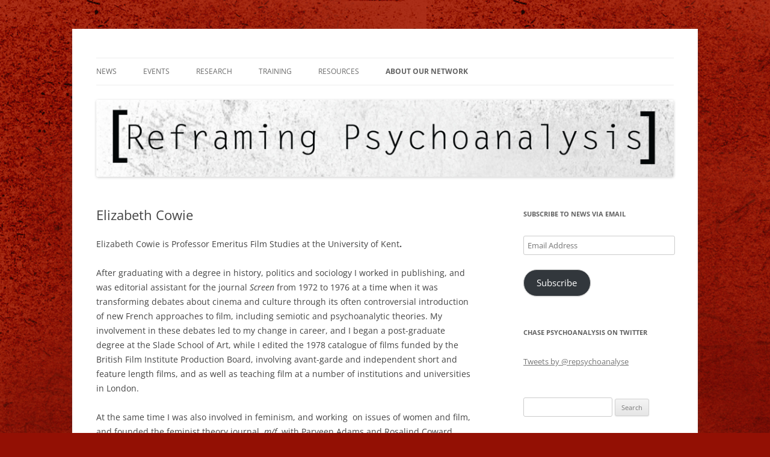

--- FILE ---
content_type: text/html; charset=UTF-8
request_url: https://reframe.sussex.ac.uk/repsychoanalysis/about/elizabeth-cowie/
body_size: 17610
content:
<!DOCTYPE html>
<html lang="en-US">
<head>
<meta charset="UTF-8" />
<meta name="viewport" content="width=device-width, initial-scale=1.0" />
<title>Elizabeth Cowie | REFRAMING PSYCHOANALYSIS</title>
<link rel="profile" href="https://gmpg.org/xfn/11" />
<link rel="pingback" href="https://reframe.sussex.ac.uk/repsychoanalysis/xmlrpc.php">
<script type="text/javascript" id="lpData">
/* <![CDATA[ */
var lpData = {"site_url":"https:\/\/reframe.sussex.ac.uk\/repsychoanalysis","user_id":"0","theme":"twenty-twelve-for-reframing-psychoanalysis","lp_rest_url":"https:\/\/reframe.sussex.ac.uk\/repsychoanalysis\/wp-json\/","nonce":"528fb82603","is_course_archive":"","courses_url":"","urlParams":[],"lp_version":"4.3.2.3","lp_rest_load_ajax":"https:\/\/reframe.sussex.ac.uk\/repsychoanalysis\/wp-json\/lp\/v1\/load_content_via_ajax\/","ajaxUrl":"https:\/\/reframe.sussex.ac.uk\/repsychoanalysis\/wp-admin\/admin-ajax.php","lpAjaxUrl":"https:\/\/reframe.sussex.ac.uk\/repsychoanalysis\/lp-ajax-handle","coverImageRatio":"5.16","toast":{"gravity":"bottom","position":"center","duration":3000,"close":1,"stopOnFocus":1,"classPrefix":"lp-toast"},"i18n":[]};
/* ]]> */
</script>
<script type="text/javascript" id="lpSettingCourses">
/* <![CDATA[ */
var lpSettingCourses = {"lpArchiveLoadAjax":"1","lpArchiveNoLoadAjaxFirst":"0","lpArchivePaginationType":"","noLoadCoursesJs":"0"};
/* ]]> */
</script>
		<style id="learn-press-custom-css">
			:root {
				--lp-container-max-width: 1290px;
				--lp-cotainer-padding: 1rem;
				--lp-primary-color: #ffb606;
				--lp-secondary-color: #442e66;
			}
		</style>
		<meta name='robots' content='max-image-preview:large' />
<link rel='dns-prefetch' href='//secure.gravatar.com' />
<link rel='dns-prefetch' href='//stats.wp.com' />
<link rel='dns-prefetch' href='//v0.wordpress.com' />
<link rel='dns-prefetch' href='//www.googletagmanager.com' />
<link rel="alternate" type="application/rss+xml" title="REFRAMING PSYCHOANALYSIS &raquo; Feed" href="https://reframe.sussex.ac.uk/repsychoanalysis/feed/" />
<link rel="alternate" type="application/rss+xml" title="REFRAMING PSYCHOANALYSIS &raquo; Comments Feed" href="https://reframe.sussex.ac.uk/repsychoanalysis/comments/feed/" />
<link rel="alternate" title="oEmbed (JSON)" type="application/json+oembed" href="https://reframe.sussex.ac.uk/repsychoanalysis/wp-json/oembed/1.0/embed?url=https%3A%2F%2Freframe.sussex.ac.uk%2Frepsychoanalysis%2Fabout%2Felizabeth-cowie%2F" />
<link rel="alternate" title="oEmbed (XML)" type="text/xml+oembed" href="https://reframe.sussex.ac.uk/repsychoanalysis/wp-json/oembed/1.0/embed?url=https%3A%2F%2Freframe.sussex.ac.uk%2Frepsychoanalysis%2Fabout%2Felizabeth-cowie%2F&#038;format=xml" />
<style id='wp-img-auto-sizes-contain-inline-css' type='text/css'>
img:is([sizes=auto i],[sizes^="auto," i]){contain-intrinsic-size:3000px 1500px}
/*# sourceURL=wp-img-auto-sizes-contain-inline-css */
</style>
<link rel='stylesheet' id='mci-footnotes-jquery-tooltips-pagelayout-none-css' href='https://reframe.sussex.ac.uk/repsychoanalysis/wp-content/plugins/footnotes/css/footnotes-jqttbrpl0.min.css?ver=2.7.3' type='text/css' media='all' />
<style id='wp-emoji-styles-inline-css' type='text/css'>

	img.wp-smiley, img.emoji {
		display: inline !important;
		border: none !important;
		box-shadow: none !important;
		height: 1em !important;
		width: 1em !important;
		margin: 0 0.07em !important;
		vertical-align: -0.1em !important;
		background: none !important;
		padding: 0 !important;
	}
/*# sourceURL=wp-emoji-styles-inline-css */
</style>
<style id='wp-block-library-inline-css' type='text/css'>
:root{--wp-block-synced-color:#7a00df;--wp-block-synced-color--rgb:122,0,223;--wp-bound-block-color:var(--wp-block-synced-color);--wp-editor-canvas-background:#ddd;--wp-admin-theme-color:#007cba;--wp-admin-theme-color--rgb:0,124,186;--wp-admin-theme-color-darker-10:#006ba1;--wp-admin-theme-color-darker-10--rgb:0,107,160.5;--wp-admin-theme-color-darker-20:#005a87;--wp-admin-theme-color-darker-20--rgb:0,90,135;--wp-admin-border-width-focus:2px}@media (min-resolution:192dpi){:root{--wp-admin-border-width-focus:1.5px}}.wp-element-button{cursor:pointer}:root .has-very-light-gray-background-color{background-color:#eee}:root .has-very-dark-gray-background-color{background-color:#313131}:root .has-very-light-gray-color{color:#eee}:root .has-very-dark-gray-color{color:#313131}:root .has-vivid-green-cyan-to-vivid-cyan-blue-gradient-background{background:linear-gradient(135deg,#00d084,#0693e3)}:root .has-purple-crush-gradient-background{background:linear-gradient(135deg,#34e2e4,#4721fb 50%,#ab1dfe)}:root .has-hazy-dawn-gradient-background{background:linear-gradient(135deg,#faaca8,#dad0ec)}:root .has-subdued-olive-gradient-background{background:linear-gradient(135deg,#fafae1,#67a671)}:root .has-atomic-cream-gradient-background{background:linear-gradient(135deg,#fdd79a,#004a59)}:root .has-nightshade-gradient-background{background:linear-gradient(135deg,#330968,#31cdcf)}:root .has-midnight-gradient-background{background:linear-gradient(135deg,#020381,#2874fc)}:root{--wp--preset--font-size--normal:16px;--wp--preset--font-size--huge:42px}.has-regular-font-size{font-size:1em}.has-larger-font-size{font-size:2.625em}.has-normal-font-size{font-size:var(--wp--preset--font-size--normal)}.has-huge-font-size{font-size:var(--wp--preset--font-size--huge)}.has-text-align-center{text-align:center}.has-text-align-left{text-align:left}.has-text-align-right{text-align:right}.has-fit-text{white-space:nowrap!important}#end-resizable-editor-section{display:none}.aligncenter{clear:both}.items-justified-left{justify-content:flex-start}.items-justified-center{justify-content:center}.items-justified-right{justify-content:flex-end}.items-justified-space-between{justify-content:space-between}.screen-reader-text{border:0;clip-path:inset(50%);height:1px;margin:-1px;overflow:hidden;padding:0;position:absolute;width:1px;word-wrap:normal!important}.screen-reader-text:focus{background-color:#ddd;clip-path:none;color:#444;display:block;font-size:1em;height:auto;left:5px;line-height:normal;padding:15px 23px 14px;text-decoration:none;top:5px;width:auto;z-index:100000}html :where(.has-border-color){border-style:solid}html :where([style*=border-top-color]){border-top-style:solid}html :where([style*=border-right-color]){border-right-style:solid}html :where([style*=border-bottom-color]){border-bottom-style:solid}html :where([style*=border-left-color]){border-left-style:solid}html :where([style*=border-width]){border-style:solid}html :where([style*=border-top-width]){border-top-style:solid}html :where([style*=border-right-width]){border-right-style:solid}html :where([style*=border-bottom-width]){border-bottom-style:solid}html :where([style*=border-left-width]){border-left-style:solid}html :where(img[class*=wp-image-]){height:auto;max-width:100%}:where(figure){margin:0 0 1em}html :where(.is-position-sticky){--wp-admin--admin-bar--position-offset:var(--wp-admin--admin-bar--height,0px)}@media screen and (max-width:600px){html :where(.is-position-sticky){--wp-admin--admin-bar--position-offset:0px}}

/*# sourceURL=wp-block-library-inline-css */
</style><style id='global-styles-inline-css' type='text/css'>
:root{--wp--preset--aspect-ratio--square: 1;--wp--preset--aspect-ratio--4-3: 4/3;--wp--preset--aspect-ratio--3-4: 3/4;--wp--preset--aspect-ratio--3-2: 3/2;--wp--preset--aspect-ratio--2-3: 2/3;--wp--preset--aspect-ratio--16-9: 16/9;--wp--preset--aspect-ratio--9-16: 9/16;--wp--preset--color--black: #000000;--wp--preset--color--cyan-bluish-gray: #abb8c3;--wp--preset--color--white: #fff;--wp--preset--color--pale-pink: #f78da7;--wp--preset--color--vivid-red: #cf2e2e;--wp--preset--color--luminous-vivid-orange: #ff6900;--wp--preset--color--luminous-vivid-amber: #fcb900;--wp--preset--color--light-green-cyan: #7bdcb5;--wp--preset--color--vivid-green-cyan: #00d084;--wp--preset--color--pale-cyan-blue: #8ed1fc;--wp--preset--color--vivid-cyan-blue: #0693e3;--wp--preset--color--vivid-purple: #9b51e0;--wp--preset--color--blue: #21759b;--wp--preset--color--dark-gray: #444;--wp--preset--color--medium-gray: #9f9f9f;--wp--preset--color--light-gray: #e6e6e6;--wp--preset--gradient--vivid-cyan-blue-to-vivid-purple: linear-gradient(135deg,rgb(6,147,227) 0%,rgb(155,81,224) 100%);--wp--preset--gradient--light-green-cyan-to-vivid-green-cyan: linear-gradient(135deg,rgb(122,220,180) 0%,rgb(0,208,130) 100%);--wp--preset--gradient--luminous-vivid-amber-to-luminous-vivid-orange: linear-gradient(135deg,rgb(252,185,0) 0%,rgb(255,105,0) 100%);--wp--preset--gradient--luminous-vivid-orange-to-vivid-red: linear-gradient(135deg,rgb(255,105,0) 0%,rgb(207,46,46) 100%);--wp--preset--gradient--very-light-gray-to-cyan-bluish-gray: linear-gradient(135deg,rgb(238,238,238) 0%,rgb(169,184,195) 100%);--wp--preset--gradient--cool-to-warm-spectrum: linear-gradient(135deg,rgb(74,234,220) 0%,rgb(151,120,209) 20%,rgb(207,42,186) 40%,rgb(238,44,130) 60%,rgb(251,105,98) 80%,rgb(254,248,76) 100%);--wp--preset--gradient--blush-light-purple: linear-gradient(135deg,rgb(255,206,236) 0%,rgb(152,150,240) 100%);--wp--preset--gradient--blush-bordeaux: linear-gradient(135deg,rgb(254,205,165) 0%,rgb(254,45,45) 50%,rgb(107,0,62) 100%);--wp--preset--gradient--luminous-dusk: linear-gradient(135deg,rgb(255,203,112) 0%,rgb(199,81,192) 50%,rgb(65,88,208) 100%);--wp--preset--gradient--pale-ocean: linear-gradient(135deg,rgb(255,245,203) 0%,rgb(182,227,212) 50%,rgb(51,167,181) 100%);--wp--preset--gradient--electric-grass: linear-gradient(135deg,rgb(202,248,128) 0%,rgb(113,206,126) 100%);--wp--preset--gradient--midnight: linear-gradient(135deg,rgb(2,3,129) 0%,rgb(40,116,252) 100%);--wp--preset--font-size--small: 13px;--wp--preset--font-size--medium: 20px;--wp--preset--font-size--large: 36px;--wp--preset--font-size--x-large: 42px;--wp--preset--spacing--20: 0.44rem;--wp--preset--spacing--30: 0.67rem;--wp--preset--spacing--40: 1rem;--wp--preset--spacing--50: 1.5rem;--wp--preset--spacing--60: 2.25rem;--wp--preset--spacing--70: 3.38rem;--wp--preset--spacing--80: 5.06rem;--wp--preset--shadow--natural: 6px 6px 9px rgba(0, 0, 0, 0.2);--wp--preset--shadow--deep: 12px 12px 50px rgba(0, 0, 0, 0.4);--wp--preset--shadow--sharp: 6px 6px 0px rgba(0, 0, 0, 0.2);--wp--preset--shadow--outlined: 6px 6px 0px -3px rgb(255, 255, 255), 6px 6px rgb(0, 0, 0);--wp--preset--shadow--crisp: 6px 6px 0px rgb(0, 0, 0);}:where(.is-layout-flex){gap: 0.5em;}:where(.is-layout-grid){gap: 0.5em;}body .is-layout-flex{display: flex;}.is-layout-flex{flex-wrap: wrap;align-items: center;}.is-layout-flex > :is(*, div){margin: 0;}body .is-layout-grid{display: grid;}.is-layout-grid > :is(*, div){margin: 0;}:where(.wp-block-columns.is-layout-flex){gap: 2em;}:where(.wp-block-columns.is-layout-grid){gap: 2em;}:where(.wp-block-post-template.is-layout-flex){gap: 1.25em;}:where(.wp-block-post-template.is-layout-grid){gap: 1.25em;}.has-black-color{color: var(--wp--preset--color--black) !important;}.has-cyan-bluish-gray-color{color: var(--wp--preset--color--cyan-bluish-gray) !important;}.has-white-color{color: var(--wp--preset--color--white) !important;}.has-pale-pink-color{color: var(--wp--preset--color--pale-pink) !important;}.has-vivid-red-color{color: var(--wp--preset--color--vivid-red) !important;}.has-luminous-vivid-orange-color{color: var(--wp--preset--color--luminous-vivid-orange) !important;}.has-luminous-vivid-amber-color{color: var(--wp--preset--color--luminous-vivid-amber) !important;}.has-light-green-cyan-color{color: var(--wp--preset--color--light-green-cyan) !important;}.has-vivid-green-cyan-color{color: var(--wp--preset--color--vivid-green-cyan) !important;}.has-pale-cyan-blue-color{color: var(--wp--preset--color--pale-cyan-blue) !important;}.has-vivid-cyan-blue-color{color: var(--wp--preset--color--vivid-cyan-blue) !important;}.has-vivid-purple-color{color: var(--wp--preset--color--vivid-purple) !important;}.has-black-background-color{background-color: var(--wp--preset--color--black) !important;}.has-cyan-bluish-gray-background-color{background-color: var(--wp--preset--color--cyan-bluish-gray) !important;}.has-white-background-color{background-color: var(--wp--preset--color--white) !important;}.has-pale-pink-background-color{background-color: var(--wp--preset--color--pale-pink) !important;}.has-vivid-red-background-color{background-color: var(--wp--preset--color--vivid-red) !important;}.has-luminous-vivid-orange-background-color{background-color: var(--wp--preset--color--luminous-vivid-orange) !important;}.has-luminous-vivid-amber-background-color{background-color: var(--wp--preset--color--luminous-vivid-amber) !important;}.has-light-green-cyan-background-color{background-color: var(--wp--preset--color--light-green-cyan) !important;}.has-vivid-green-cyan-background-color{background-color: var(--wp--preset--color--vivid-green-cyan) !important;}.has-pale-cyan-blue-background-color{background-color: var(--wp--preset--color--pale-cyan-blue) !important;}.has-vivid-cyan-blue-background-color{background-color: var(--wp--preset--color--vivid-cyan-blue) !important;}.has-vivid-purple-background-color{background-color: var(--wp--preset--color--vivid-purple) !important;}.has-black-border-color{border-color: var(--wp--preset--color--black) !important;}.has-cyan-bluish-gray-border-color{border-color: var(--wp--preset--color--cyan-bluish-gray) !important;}.has-white-border-color{border-color: var(--wp--preset--color--white) !important;}.has-pale-pink-border-color{border-color: var(--wp--preset--color--pale-pink) !important;}.has-vivid-red-border-color{border-color: var(--wp--preset--color--vivid-red) !important;}.has-luminous-vivid-orange-border-color{border-color: var(--wp--preset--color--luminous-vivid-orange) !important;}.has-luminous-vivid-amber-border-color{border-color: var(--wp--preset--color--luminous-vivid-amber) !important;}.has-light-green-cyan-border-color{border-color: var(--wp--preset--color--light-green-cyan) !important;}.has-vivid-green-cyan-border-color{border-color: var(--wp--preset--color--vivid-green-cyan) !important;}.has-pale-cyan-blue-border-color{border-color: var(--wp--preset--color--pale-cyan-blue) !important;}.has-vivid-cyan-blue-border-color{border-color: var(--wp--preset--color--vivid-cyan-blue) !important;}.has-vivid-purple-border-color{border-color: var(--wp--preset--color--vivid-purple) !important;}.has-vivid-cyan-blue-to-vivid-purple-gradient-background{background: var(--wp--preset--gradient--vivid-cyan-blue-to-vivid-purple) !important;}.has-light-green-cyan-to-vivid-green-cyan-gradient-background{background: var(--wp--preset--gradient--light-green-cyan-to-vivid-green-cyan) !important;}.has-luminous-vivid-amber-to-luminous-vivid-orange-gradient-background{background: var(--wp--preset--gradient--luminous-vivid-amber-to-luminous-vivid-orange) !important;}.has-luminous-vivid-orange-to-vivid-red-gradient-background{background: var(--wp--preset--gradient--luminous-vivid-orange-to-vivid-red) !important;}.has-very-light-gray-to-cyan-bluish-gray-gradient-background{background: var(--wp--preset--gradient--very-light-gray-to-cyan-bluish-gray) !important;}.has-cool-to-warm-spectrum-gradient-background{background: var(--wp--preset--gradient--cool-to-warm-spectrum) !important;}.has-blush-light-purple-gradient-background{background: var(--wp--preset--gradient--blush-light-purple) !important;}.has-blush-bordeaux-gradient-background{background: var(--wp--preset--gradient--blush-bordeaux) !important;}.has-luminous-dusk-gradient-background{background: var(--wp--preset--gradient--luminous-dusk) !important;}.has-pale-ocean-gradient-background{background: var(--wp--preset--gradient--pale-ocean) !important;}.has-electric-grass-gradient-background{background: var(--wp--preset--gradient--electric-grass) !important;}.has-midnight-gradient-background{background: var(--wp--preset--gradient--midnight) !important;}.has-small-font-size{font-size: var(--wp--preset--font-size--small) !important;}.has-medium-font-size{font-size: var(--wp--preset--font-size--medium) !important;}.has-large-font-size{font-size: var(--wp--preset--font-size--large) !important;}.has-x-large-font-size{font-size: var(--wp--preset--font-size--x-large) !important;}
/*# sourceURL=global-styles-inline-css */
</style>

<style id='classic-theme-styles-inline-css' type='text/css'>
/*! This file is auto-generated */
.wp-block-button__link{color:#fff;background-color:#32373c;border-radius:9999px;box-shadow:none;text-decoration:none;padding:calc(.667em + 2px) calc(1.333em + 2px);font-size:1.125em}.wp-block-file__button{background:#32373c;color:#fff;text-decoration:none}
/*# sourceURL=/wp-includes/css/classic-themes.min.css */
</style>
<link rel='stylesheet' id='side-matter-css' href='https://reframe.sussex.ac.uk/repsychoanalysis/wp-content/plugins/side-matter/css/side-matter.css?ver=1.4' type='text/css' media='all' />
<link rel='stylesheet' id='toc-screen-css' href='https://reframe.sussex.ac.uk/repsychoanalysis/wp-content/plugins/table-of-contents-plus/screen.min.css?ver=2411.1' type='text/css' media='all' />
<link rel='stylesheet' id='twentytwelve-fonts-css' href='https://reframe.sussex.ac.uk/repsychoanalysis/wp-content/themes/twentytwelve/fonts/font-open-sans.css?ver=20230328' type='text/css' media='all' />
<link rel='stylesheet' id='twentytwelve-style-css' href='https://reframe.sussex.ac.uk/repsychoanalysis/wp-content/themes/twenty-twelve-for-reframing-psychoanalysis/style.css?ver=20251202' type='text/css' media='all' />
<link rel='stylesheet' id='twentytwelve-block-style-css' href='https://reframe.sussex.ac.uk/repsychoanalysis/wp-content/themes/twentytwelve/css/blocks.css?ver=20251031' type='text/css' media='all' />
<link rel='stylesheet' id='jetpack-subscriptions-css' href='https://reframe.sussex.ac.uk/repsychoanalysis/wp-content/plugins/jetpack/_inc/build/subscriptions/subscriptions.min.css?ver=15.3.1' type='text/css' media='all' />
<link rel='stylesheet' id='footer-credits-css' href='https://reframe.sussex.ac.uk/repsychoanalysis/wp-content/plugins/footer-putter/styles/footer-credits.css?ver=1.17' type='text/css' media='all' />
<link rel='stylesheet' id='team_manager-font-awesome-css' href='https://reframe.sussex.ac.uk/repsychoanalysis/wp-content/plugins/team-showcase/assets/css/font-awesome.css?ver=c97fb59d73e9cb6fe94988e5a91d1f3c' type='text/css' media='all' />
<link rel='stylesheet' id='team_manager-fontello-css' href='https://reframe.sussex.ac.uk/repsychoanalysis/wp-content/plugins/team-showcase/assets/css/fontello.css?ver=c97fb59d73e9cb6fe94988e5a91d1f3c' type='text/css' media='all' />
<link rel='stylesheet' id='team_manager-magnific-popup-css' href='https://reframe.sussex.ac.uk/repsychoanalysis/wp-content/plugins/team-showcase/assets/css/magnific-popup.css?ver=c97fb59d73e9cb6fe94988e5a91d1f3c' type='text/css' media='all' />
<link rel='stylesheet' id='team_manager-team-frontend-css' href='https://reframe.sussex.ac.uk/repsychoanalysis/wp-content/plugins/team-showcase/assets/css/team-frontend.css?ver=c97fb59d73e9cb6fe94988e5a91d1f3c' type='text/css' media='all' />
<link rel='stylesheet' id='team_manager-style1-css' href='https://reframe.sussex.ac.uk/repsychoanalysis/wp-content/plugins/team-showcase/assets/css/style1.css?ver=c97fb59d73e9cb6fe94988e5a91d1f3c' type='text/css' media='all' />
<link rel='stylesheet' id='learnpress-widgets-css' href='https://reframe.sussex.ac.uk/repsychoanalysis/wp-content/plugins/learnpress/assets/css/widgets.min.css?ver=4.3.2.3' type='text/css' media='all' />
<link rel='stylesheet' id='sharedaddy-css' href='https://reframe.sussex.ac.uk/repsychoanalysis/wp-content/plugins/jetpack/modules/sharedaddy/sharing.css?ver=15.3.1' type='text/css' media='all' />
<link rel='stylesheet' id='social-logos-css' href='https://reframe.sussex.ac.uk/repsychoanalysis/wp-content/plugins/jetpack/_inc/social-logos/social-logos.min.css?ver=15.3.1' type='text/css' media='all' />
<script type="text/javascript" src="https://reframe.sussex.ac.uk/repsychoanalysis/wp-includes/js/jquery/jquery.min.js?ver=3.7.1" id="jquery-core-js"></script>
<script type="text/javascript" src="https://reframe.sussex.ac.uk/repsychoanalysis/wp-includes/js/jquery/jquery-migrate.min.js?ver=3.4.1" id="jquery-migrate-js"></script>
<script type="text/javascript" src="https://reframe.sussex.ac.uk/repsychoanalysis/wp-content/plugins/footnotes/js/jquery.tools.min.js?ver=1.2.7.redacted.2" id="mci-footnotes-jquery-tools-js"></script>
<script type="text/javascript" src="https://reframe.sussex.ac.uk/repsychoanalysis/wp-content/plugins/fd-footnotes/fdfootnotes.js?ver=1.34" id="fdfootnote_script-js"></script>
<script type="text/javascript" src="https://reframe.sussex.ac.uk/repsychoanalysis/wp-content/themes/twentytwelve/js/navigation.js?ver=20250303" id="twentytwelve-navigation-js" defer="defer" data-wp-strategy="defer"></script>
<script type="text/javascript" src="https://reframe.sussex.ac.uk/repsychoanalysis/wp-content/plugins/team-showcase/assets/js/jquery.magnific-popup.js?ver=1.0" id="team_manager-magnific-js"></script>
<script type="text/javascript" src="https://reframe.sussex.ac.uk/repsychoanalysis/wp-content/plugins/team-showcase/assets/js/main.js?ver=1.0" id="team_manager-main-js"></script>
<script type="text/javascript" src="https://reframe.sussex.ac.uk/repsychoanalysis/wp-content/plugins/learnpress/assets/js/dist/loadAJAX.min.js?ver=4.3.2.3" id="lp-load-ajax-js" async="async" data-wp-strategy="async"></script>
<link rel="https://api.w.org/" href="https://reframe.sussex.ac.uk/repsychoanalysis/wp-json/" /><link rel="alternate" title="JSON" type="application/json" href="https://reframe.sussex.ac.uk/repsychoanalysis/wp-json/wp/v2/pages/93" /><link rel="EditURI" type="application/rsd+xml" title="RSD" href="https://reframe.sussex.ac.uk/repsychoanalysis/xmlrpc.php?rsd" />
<link rel="canonical" href="https://reframe.sussex.ac.uk/repsychoanalysis/about/elizabeth-cowie/" />
<meta name="generator" content="Site Kit by Google 1.168.0" />	<style>img#wpstats{display:none}</style>
		<!-- All in one Favicon 4.8 -->	<style type="text/css" id="twentytwelve-header-css">
		.site-title,
	.site-description {
		position: absolute;
		clip-path: inset(50%);
	}
			</style>
	<style type="text/css" id="custom-background-css">
body.custom-background { background-color: #931004; background-image: url("https://reframe.sussex.ac.uk/repsychoanalysis/files/2015/11/bg2.jpg"); background-position: left top; background-size: auto; background-repeat: repeat; background-attachment: fixed; }
</style>
	
<!-- Jetpack Open Graph Tags -->
<meta property="og:type" content="article" />
<meta property="og:title" content="Elizabeth Cowie" />
<meta property="og:url" content="https://reframe.sussex.ac.uk/repsychoanalysis/about/elizabeth-cowie/" />
<meta property="og:description" content="Elizabeth Cowie is Professor Emeritus Film Studies at the University of Kent. After graduating with a degree in history, politics and sociology I worked in publishing, and was editorial assistant f…" />
<meta property="article:published_time" content="2015-10-16T11:28:53+00:00" />
<meta property="article:modified_time" content="2015-10-16T11:28:53+00:00" />
<meta property="og:site_name" content="REFRAMING PSYCHOANALYSIS" />
<meta property="og:image" content="https://reframe.sussex.ac.uk/repsychoanalysis/files/2015/09/cropped-Reframing-Psychoanalysis-CHASE-square.jpg" />
<meta property="og:image:width" content="512" />
<meta property="og:image:height" content="512" />
<meta property="og:image:alt" content="" />
<meta property="og:locale" content="en_US" />
<meta name="twitter:text:title" content="Elizabeth Cowie" />
<meta name="twitter:image" content="https://reframe.sussex.ac.uk/repsychoanalysis/files/2015/09/cropped-Reframing-Psychoanalysis-CHASE-square-270x270.jpg" />
<meta name="twitter:card" content="summary" />

<!-- End Jetpack Open Graph Tags -->
<link rel="icon" href="https://reframe.sussex.ac.uk/repsychoanalysis/files/2015/09/cropped-Reframing-Psychoanalysis-CHASE-square-32x32.jpg" sizes="32x32" />
<link rel="icon" href="https://reframe.sussex.ac.uk/repsychoanalysis/files/2015/09/cropped-Reframing-Psychoanalysis-CHASE-square-192x192.jpg" sizes="192x192" />
<link rel="apple-touch-icon" href="https://reframe.sussex.ac.uk/repsychoanalysis/files/2015/09/cropped-Reframing-Psychoanalysis-CHASE-square-180x180.jpg" />
<meta name="msapplication-TileImage" content="https://reframe.sussex.ac.uk/repsychoanalysis/files/2015/09/cropped-Reframing-Psychoanalysis-CHASE-square-270x270.jpg" />
		<style type="text/css" id="wp-custom-css">
			.entry-header .entry-title a {
	text-decoration: none;
}

a {
	color: #200000;
	outline: medium none;
}

a:hover {
	color: #400000;
}

.site-info {
	display: none;
}		</style>
		
<style type="text/css" media="all">
.footnotes_reference_container {margin-top: 24px !important; margin-bottom: 0px !important;}
.footnote_container_prepare > p {border-bottom: 1px solid #aaaaaa !important;}
.footnote_tooltip { font-size: 13px !important; color: #000000 !important; background-color: #ffffff !important; border-width: 1px !important; border-style: solid !important; border-color: #cccc99 !important; -webkit-box-shadow: 2px 2px 11px #666666; -moz-box-shadow: 2px 2px 11px #666666; box-shadow: 2px 2px 11px #666666; max-width: 450px !important;}


</style>
</head>

<body data-rsssl=1 class="wp-singular page-template-default page page-id-93 page-child parent-pageid-14 custom-background wp-embed-responsive wp-theme-twentytwelve wp-child-theme-twenty-twelve-for-reframing-psychoanalysis metaslider-plugin custom-font-enabled">
<div id="page" class="hfeed site">
	<a class="screen-reader-text skip-link" href="#content">Skip to content</a>
	<header id="masthead" class="site-header">
		<hgroup>
							<h1 class="site-title"><a href="https://reframe.sussex.ac.uk/repsychoanalysis/" rel="home" >REFRAMING PSYCHOANALYSIS</a></h1>
								<h2 class="site-description">Research from the CHASE Psychoanalysis Network</h2>
					</hgroup>

		<nav id="site-navigation" class="main-navigation">
			<button class="menu-toggle">Menu</button>
			<div class="menu-menu-1-container"><ul id="menu-menu-1" class="nav-menu"><li id="menu-item-16" class="menu-item menu-item-type-custom menu-item-object-custom menu-item-home menu-item-16"><a href="https://reframe.sussex.ac.uk/repsychoanalysis/">NEWS</a></li>
<li id="menu-item-19" class="menu-item menu-item-type-taxonomy menu-item-object-category menu-item-19"><a href="https://reframe.sussex.ac.uk/repsychoanalysis/category/events/">EVENTS</a></li>
<li id="menu-item-21" class="menu-item menu-item-type-taxonomy menu-item-object-category menu-item-21"><a href="https://reframe.sussex.ac.uk/repsychoanalysis/category/research/">RESEARCH</a></li>
<li id="menu-item-22" class="menu-item menu-item-type-taxonomy menu-item-object-category menu-item-22"><a href="https://reframe.sussex.ac.uk/repsychoanalysis/category/training/">TRAINING</a></li>
<li id="menu-item-297" class="menu-item menu-item-type-post_type menu-item-object-page menu-item-has-children menu-item-297"><a href="https://reframe.sussex.ac.uk/repsychoanalysis/resources/">RESOURCES</a>
<ul class="sub-menu">
	<li id="menu-item-320" class="menu-item menu-item-type-taxonomy menu-item-object-category menu-item-320"><a href="https://reframe.sussex.ac.uk/repsychoanalysis/category/book-reviews/">BOOK REVIEWS</a></li>
	<li id="menu-item-299" class="menu-item menu-item-type-post_type menu-item-object-page menu-item-has-children menu-item-299"><a href="https://reframe.sussex.ac.uk/repsychoanalysis/resources/course-outlines/">COURSE OUTLINES</a>
	<ul class="sub-menu">
		<li id="menu-item-304" class="menu-item menu-item-type-post_type menu-item-object-page menu-item-304"><a href="https://reframe.sussex.ac.uk/repsychoanalysis/resources/course-outlines/psychoanalysis-and-literature/">Outline: Psychoanalysis and Literature</a></li>
	</ul>
</li>
	<li id="menu-item-269" class="menu-item menu-item-type-taxonomy menu-item-object-category menu-item-269"><a href="https://reframe.sussex.ac.uk/repsychoanalysis/category/speaking-lacanese/" title="Regular column by Will Greenshields">SPEAKING LACANESE</a></li>
</ul>
</li>
<li id="menu-item-17" class="menu-item menu-item-type-post_type menu-item-object-page current-page-ancestor current-menu-ancestor current-page-parent current_page_ancestor menu-item-has-children menu-item-17"><a href="https://reframe.sussex.ac.uk/repsychoanalysis/about/">ABOUT OUR NETWORK</a>
<ul class="sub-menu">
	<li id="menu-item-198" class="menu-item menu-item-type-post_type menu-item-object-page current-menu-ancestor current-menu-parent current_page_parent current_page_ancestor menu-item-has-children menu-item-198"><a href="https://reframe.sussex.ac.uk/repsychoanalysis/about/member-profiles/">MEMBER PROFILES</a>
	<ul class="sub-menu">
		<li id="menu-item-122" class="menu-item menu-item-type-post_type menu-item-object-page menu-item-122"><a href="https://reframe.sussex.ac.uk/repsychoanalysis/about/andrew-asibong/">Andrew Asibong</a></li>
		<li id="menu-item-179" class="menu-item menu-item-type-post_type menu-item-object-page menu-item-179"><a href="https://reframe.sussex.ac.uk/repsychoanalysis/about/sanja-bahun/">Sanja Bahun</a></li>
		<li id="menu-item-188" class="menu-item menu-item-type-post_type menu-item-object-page menu-item-188"><a href="https://reframe.sussex.ac.uk/repsychoanalysis/about/lisa-baraitser/">Lisa Baraitser</a></li>
		<li id="menu-item-361" class="menu-item menu-item-type-post_type menu-item-object-page menu-item-361"><a href="https://reframe.sussex.ac.uk/repsychoanalysis/about/harriet-barratt-dorling/">Harriet Barratt Dorling</a></li>
		<li id="menu-item-102" class="menu-item menu-item-type-post_type menu-item-object-page current-menu-item page_item page-item-93 current_page_item menu-item-102"><a href="https://reframe.sussex.ac.uk/repsychoanalysis/about/elizabeth-cowie/" aria-current="page">Elizabeth Cowie</a></li>
		<li id="menu-item-92" class="menu-item menu-item-type-post_type menu-item-object-page menu-item-92"><a href="https://reframe.sussex.ac.uk/repsychoanalysis/about/matt-ffytche/">Matt ffytche</a></li>
		<li id="menu-item-129" class="menu-item menu-item-type-post_type menu-item-object-page menu-item-129"><a href="https://reframe.sussex.ac.uk/repsychoanalysis/about/michael-forrester/">Michael Forrester</a></li>
		<li id="menu-item-73" class="menu-item menu-item-type-post_type menu-item-object-page menu-item-73"><a href="https://reframe.sussex.ac.uk/repsychoanalysis/about/stephen-frosh/">Stephen Frosh</a></li>
		<li id="menu-item-62" class="menu-item menu-item-type-post_type menu-item-object-page menu-item-62"><a href="https://reframe.sussex.ac.uk/repsychoanalysis/about/catherine-grant/">Catherine Grant</a></li>
		<li id="menu-item-259" class="menu-item menu-item-type-post_type menu-item-object-page menu-item-259"><a href="https://reframe.sussex.ac.uk/repsychoanalysis/about/will-greenshields/">Will Greenshields</a></li>
		<li id="menu-item-338" class="menu-item menu-item-type-post_type menu-item-object-page menu-item-338"><a href="https://reframe.sussex.ac.uk/repsychoanalysis/about/catherine-howe/">Catherine Howe</a></li>
		<li id="menu-item-51" class="menu-item menu-item-type-post_type menu-item-object-page menu-item-51"><a href="https://reframe.sussex.ac.uk/repsychoanalysis/about/amber-jacobs/">Amber Jacobs</a></li>
		<li id="menu-item-48" class="menu-item menu-item-type-post_type menu-item-object-page menu-item-48"><a href="https://reframe.sussex.ac.uk/repsychoanalysis/about/vicky-lebeau/">Vicky Lebeau</a></li>
		<li id="menu-item-63" class="menu-item menu-item-type-post_type menu-item-object-page menu-item-63"><a href="https://reframe.sussex.ac.uk/repsychoanalysis/about/chris-lloyd/">Chris Lloyd</a></li>
		<li id="menu-item-209" class="menu-item menu-item-type-post_type menu-item-object-page menu-item-209"><a href="https://reframe.sussex.ac.uk/repsychoanalysis/about/monika-loewy/">Monika Loewy</a></li>
		<li id="menu-item-212" class="menu-item menu-item-type-post_type menu-item-object-page menu-item-212"><a href="https://reframe.sussex.ac.uk/repsychoanalysis/about/ian-magor/">Ian Magor</a></li>
		<li id="menu-item-64" class="menu-item menu-item-type-post_type menu-item-object-page menu-item-64"><a href="https://reframe.sussex.ac.uk/repsychoanalysis/about/daniel-pick/">Daniel Pick</a></li>
		<li id="menu-item-126" class="menu-item menu-item-type-post_type menu-item-object-page menu-item-126"><a href="https://reframe.sussex.ac.uk/repsychoanalysis/about/john-rignell/">John Rignell</a></li>
		<li id="menu-item-45" class="menu-item menu-item-type-post_type menu-item-object-page menu-item-45"><a href="https://reframe.sussex.ac.uk/repsychoanalysis/about/janet-sayers/">Janet Sayers</a></li>
		<li id="menu-item-55" class="menu-item menu-item-type-post_type menu-item-object-page menu-item-55"><a href="https://reframe.sussex.ac.uk/repsychoanalysis/about/naomi-segal/">Naomi Segal</a></li>
		<li id="menu-item-101" class="menu-item menu-item-type-post_type menu-item-object-page menu-item-101"><a href="https://reframe.sussex.ac.uk/repsychoanalysis/about/pam-thurschwell/">Pam Thurschwell</a></li>
		<li id="menu-item-182" class="menu-item menu-item-type-post_type menu-item-object-page menu-item-182"><a href="https://reframe.sussex.ac.uk/repsychoanalysis/about/jochem-willemsen/">Jochem Willemsen</a></li>
	</ul>
</li>
	<li id="menu-item-173" class="menu-item menu-item-type-post_type menu-item-object-page menu-item-173"><a href="https://reframe.sussex.ac.uk/repsychoanalysis/about/about-our-website/">ABOUT OUR WEBSITE</a></li>
</ul>
</li>
</ul></div>		</nav><!-- #site-navigation -->

				<a href="https://reframe.sussex.ac.uk/repsychoanalysis/"  rel="home"><img src="https://reframe.sussex.ac.uk/repsychoanalysis/files/2015/10/cropped-reframing_psychoanalysis_mono.jpg" width="2000" height="266" alt="REFRAMING PSYCHOANALYSIS" class="header-image" srcset="https://reframe.sussex.ac.uk/repsychoanalysis/files/2015/10/cropped-reframing_psychoanalysis_mono.jpg 2000w, https://reframe.sussex.ac.uk/repsychoanalysis/files/2015/10/cropped-reframing_psychoanalysis_mono-300x40.jpg 300w, https://reframe.sussex.ac.uk/repsychoanalysis/files/2015/10/cropped-reframing_psychoanalysis_mono-1024x136.jpg 1024w, https://reframe.sussex.ac.uk/repsychoanalysis/files/2015/10/cropped-reframing_psychoanalysis_mono-624x83.jpg 624w" sizes="(max-width: 2000px) 100vw, 2000px" decoding="async" fetchpriority="high" /></a>
			</header><!-- #masthead -->

	<div id="main" class="wrapper">

	<div id="primary" class="site-content">
		<div id="content" role="main">

							
	<article id="post-93" class="post-93 page type-page status-publish hentry">
		<header class="entry-header">
													<h1 class="entry-title">Elizabeth Cowie</h1>
		</header>

		<div class="entry-content">
			<p>Elizabeth Cowie is Professor Emeritus Film Studies at the University of Kent<b>.</b></p>
<p>After graduating with a degree in history, politics and sociology I worked in publishing, and was editorial assistant for the journal <i>Screen</i> from 1972 to 1976 at a time when it was transforming debates about cinema and culture through its often controversial introduction of new French approaches to film, including semiotic and psychoanalytic theories. My involvement in these debates led to my change in career, and I began a post-graduate degree at the Slade School of Art, while I edited the 1978 catalogue of films funded by the British Film Institute Production Board, involving avant-garde and independent short and feature length films, and as well as teaching film at a number of institutions and universities in London.</p>
<p>At the same time I was also involved in feminism, and working  on issues of women and film, and founded the feminist theory journal, <i>m/f</i>, with Parveen Adams and Rosalind Coward, and we were later joined by Beverley Brown.  The journal, which published 12 issues between 1978-1986, was committed to developing theoretical work on the social and psychical organisation of sexual difference,  drawing on the work of Michel Foucault and of Jacques Lacan in his ‘return to Freud’.  A collection from the journal was published as <i>The Woman in Question, </i>edited by Parveen Adams and Elizabeth Cowie, by MIT Press in 1990.</p>
<p>I came to the University of  Kent in 1981 to teach on its new programme in Film Studies and the department has since grown to become one of the UK’s foremost university centres for undergraduate and postgraduate study of  film, television, and film practice.</p>
<p><b>Research</b></p>
<p>The central focus for my research and writing was to understand how representation works to produce meanings and identities in relation to political and cultural questions of gender and sexual difference.  I published several key essays in <i>m/f</i>, in particular,   ‘Woman as Sign’, ‘The Popular Film as Progressive Text &#8211; a discussion of <i>Coma</i>’<i>,</i> and ‘Fantasia’. These have appeared in a number of anthologies, most recently in 2000 and 2009, as well as appearing in revised form in my book, <i>Representing the Woman: Psychoanalysis and Feminism </i>(1997), in which I undertook a critical reassessment of the ways in which cinema has been described as an apparatus for fetishistic and voyeuristic masculine pleasure.  I develop  an account of identification understood through psychoanalysis and film theory which recognises feminine pleasure and identification as a complex psychical and cultural affair in the cinema.  For both men and women,  fantasy and fetishism in cinema are audio-visual settings or <i>mises en scène,</i> in which sexual difference is constructed, confronted, and disavowed. The audio-viewing spectator is an active partner in the passivity and activity of these pleasures.</p>
<p>These conceptual concerns have continued in my recent work in publications on the horror of the horror film, where I consider the spectator as an ethical subject within the audio-viewing experience, and the horror or horror through examining <i>Eyes Without a Face </i>(Georges Franju, 1959), and the psychoanalysis of anxiety.  In my discussion of Ingmar Bergman’s <i>Wild Strawberries (</i>1957) my focus is dreams and film, and I explore ways in which cinema’s ready-made dreams engage us in a further ‘dream-work’ of our own.  And on trauma and mourning in Egoyan’s <i>Exotica (</i>1994)<i> </i>in ‘Documentary, memory and trauma are the focus of my work in relation to fiction film and Alain Resnais’s <i>Hiroshima mon amour</i> ( ‘Traumatic Memories of Remembering and Forgetting’, 2000), and in documentary video-art and photography, in  the work of Serbian artist Milica Tomić, on paranoia and video art (2006) and in relation to my colleagues and film-makers Clio Barnard’s <i>Dark Glass </i>(<i>differences </i>2010), and Sarah Turner’s <i>Perestroika</i></p>
<p>The focus of my recent research is the documentary film and its spectator, and documentary video art. This work has two strands, one which is concerned to develop an historical understanding of the genre of documentary in film and video both as a project of recording the real and as a cinematic form and to relate this to contemporary broadcast and video documentary.  A second strand of this research is the interrelationship of pleasure and knowledge which characterises documentary.  Here I consider the ways we are moved to feel for the social actors we see and hear, and the ways in which, as a result, we are brought to understand them and their worlds.   This interrelation of specular pleasure (or, voyeurism) and identification is central to my recent publications on reality tv, video art and traditional documentary  in my monograph <i>Recording Reality, Desiring the Real</i> (2011), and my essay  ‘Specters of the Real: Documentary Time and Art<i>, </i>in <i>differences</i> (2007). Across both these strands, the politics and art of documentary are central, and I address the work of theorists including Jacques Lacan, Slavoj Žižek, Jacques Rancière, and Michel Foucault.</p>
<p>A very different project was my audio commentary for Juan del Gardo’s video work, ‘Who are You Entertaining To?’, in<i>  Aspect, </i>dvd journal, vol 3, 2004, ‘The Artist as Content’ <a href="http://WWW.Aspectmag.com">WWW.Aspectmag.com</a>.</p>
<p><b>Books</b></p>
<p><i>Recording Reality, Desiring the Real</i>, Minneapolis: University of Minnesota Press, 2011.</p>
<p><i>Representing the Woman: Psychoanalysis and Cinema</i>, London: Macmillan, and Minneapolis:  University of Minnesota  Press, 1997.</p>
<p><i>The Woman in Question</i>, eds. Parveen Adams and Elizabeth Cowie, Cambridge: MIT Press and <i>October</i> Books 1990 &#8211; collection from <i>m/f</i> journal</p>
<p><b>Articles and Chapters in journals, edited collections and other formats since 2000 &#8211; Full list can be found on University of Kent Academic Repository http://kar.kent.ac.uk/</b></p>
<p>Surveillance Section editor with introduction, and essay ‘The World Viewed: Documentary Observing and the Culture of Surveillance<i>,  </i>in <i>A Companion to Contemporary Documentary, </i>eds Alexandra Juhasz and Alisa Lebow, pp 580-610.</p>
<p>‘The ventriloquism of documentary first-person speech and the self-portait film’, in <i>Embodied Encounters: New Approaches to Psychoanalysis and Cinema</i>, ed. Agnieszka Piotrowska, Routledge, 2015 pp 36-50.</p>
<p>The time of gesture in cinema and its ethics’, in <i>Journal for Cultural Research </i>2015<i> </i>Vol. 19, No. 1, 82-95.</p>
<p>DVD essay <i>Perestroika, </i>2014 (text on Academia edu)</p>
<p>‘Documentary Space, Place, and Landscape’, <i>Media Fields Journal</i>, no 2, 2011,</p>
<p>http://www.mediafieldsjournal.org/documentary-space-place-and-la/</p>
<p>‘Mourning, Loss and Trauma, and the Ambiguities of Proper and Improper Desire in <i>Exotica</i> (1994), in <i>Film Moments</i> eds Tom Brown and James Walters,  London: Palgrave/BFI, 2010, ISBN978-1-84457-335-6, pp140-143.</p>
<p>‘Das Verhältnis von Unterhaltung und Erkenntnis’, in <i>Schnitt</i> no. 58, 02.2010, pp.18-21.</p>
<p>‘Thinking Differently’, on theory now and documentary art, in <i>differences</i>, vol 21, no 2, 2010, pp 178-193.</p>
<p>‘On Documentary Sounds and Images in the Gallery’, <i>Screen</i> vol 50, Spring 2009, pp124-134.</p>
<p>‘Introduction to Post-Partum Document’, reprinted from  <i>m/f </i>with a postscript in <i>Modern Art Culture</i>:<i>A Reader</i>, ed. Francis Frascina, London: Routledge, 2009, pp.303-311. ISBN: 10:0-435-23151-5.</p>
<p>‘Specters of the Real: Documentary Time and Art<i>, </i>in <i>differences</i> vol 18, no 1, Spring 2007, pp 87-127.</p>
<p>‘Ways of Seeing: Documentary Film and the Surreal of Reality’, in <i>Building Bridges:the Cinema of Jean Rouch</i>, London, Wallflower Press, 2007, pp 201-218, ISBN:978-1-905674-47-3.</p>
<p>‘What do you see? Would you like to move on to another image? Yes’ on Clio Barnard’s <i>Road </i>Race and Dark<i> Glass, </i>catalogue entry, Herbert Read Gallery, Canterbury, 2007.</p>
<p>‘The Art of Paranoia’, catalogue entry, <i>‘Paranoia’</i>, curated by Predrag Pajdic, Leeds, Southend, London, 2006.</p>
<p>‘On <i>Rear Window’</i>,  <i>Film Analysis: A Reader</i>, eds R. L. Rutsky and Jeffrey Geiger,</p>
<p>W. W. Norton &amp; Company ISBN: 0393979830, 2005.</p>
<p>‘Seeing and hearing for ourselves: the spectacle of reality in the Holocaust Documentary’, in <i>The Holocaust and the Moving Image: Film and Television Representations Since 1933,</i>  eds Toby Haggith (IWM) and Joanna Newman (LJCC), Wallflower Press, London 2005, pp 182-188. ISBN 1-904764-51-7.</p>
<p>&#8216;Dokumentarische Kunst: das Reale begehren, der Wirklichkeit eine Stimme geben&#8217; (‘Desiring the Real, Voicing Reality in Documentry Art&#8217;), in <i>Auf den Spuren des Realen Kunst und Dokumentarismus</i>, ed Karin Gludovatz, Museum Moderner Kunst Stiftung Ludwig, Wien, 2005, pp15-41.  ISBN 3-902490-05-5.</p>
<p>‘The Cinematic Dream-work of Ingmar Bergman’s <i>Wild Strawberries</i>’,  in Andrea Sabbadini, ed, <i>The Couch and the Silver Screen: Psychoanalytic Analytic Reflections on European Cinema, </i>London: Brenner-Routledge, 2003, pp 181-201. ISBN 1-58391-952-X.</p>
<p>‘The Lived Nightmare: Trauma, Anxiety, and the Ethical Aesthetics of Horror’,  in Steven Jay Schneider and Daniel Shaw, eds, <i>Dark Thoughts: Philosophic Reflections on Cinematic Horror</i>, Scarecrow Press,  2003, pp 25-46. ISBN 0-8108-4792-2. Extract at www.kinoeye.org/02/13/cowie13.php.<br />
‘Identifizierung mit dem Realen &#8211; Spektakel der Realität’ in <i>Der Andere Schauplatz Psychoanalyse &#8211; Kultur &#8211; Medien</i>, eds Marie-Luise Angerer and Henry Krips, Vienna: Turia + Kant, 2001, ISBN 3-85132-287-8, pp 151-180.</p>
<p>‘Working Images: the representations of documentary film’, in <i>Work and the Image II</i>, ed. Griselda Pollock and Valerie Mainz, Aldershot:  Ashgate Press, 2000, pp 173-192. ISBN 0 7546 0233 8. T</p>
<p>Traumatic Memories of Remembering and Forgetting’, in  <i>Between the Psyche and the Polis: Refiguring history in literature and theory</i>, eds Michael Rossington and Anne Whitehead, Aldershot: Ashgate Publishing, 2000, pp191-204. ISBN 0 7546 0228 1.</p>
<p>‘Woman as Sign’, reprinted in <i>Feminism and Film</i>, ed Ann E Kaplan, Oxford: OUP, 2000, pp 48-64. ISBN 0198782349.</p>
<div class="sharedaddy sd-sharing-enabled"><div class="robots-nocontent sd-block sd-social sd-social-icon-text sd-sharing"><h3 class="sd-title">Share this:</h3><div class="sd-content"><ul><li class="share-email"><a rel="nofollow noopener noreferrer"
				data-shared="sharing-email-93"
				class="share-email sd-button share-icon"
				href="mailto:?subject=%5BShared%20Post%5D%20Elizabeth%20Cowie&#038;body=https%3A%2F%2Freframe.sussex.ac.uk%2Frepsychoanalysis%2Fabout%2Felizabeth-cowie%2F&#038;share=email"
				target="_blank"
				aria-labelledby="sharing-email-93"
				data-email-share-error-title="Do you have email set up?" data-email-share-error-text="If you&#039;re having problems sharing via email, you might not have email set up for your browser. You may need to create a new email yourself." data-email-share-nonce="f00038688f" data-email-share-track-url="https://reframe.sussex.ac.uk/repsychoanalysis/about/elizabeth-cowie/?share=email">
				<span id="sharing-email-93" hidden>Click to email a link to a friend (Opens in new window)</span>
				<span>Email</span>
			</a></li><li class="share-print"><a rel="nofollow noopener noreferrer"
				data-shared="sharing-print-93"
				class="share-print sd-button share-icon"
				href="https://reframe.sussex.ac.uk/repsychoanalysis/about/elizabeth-cowie/#print?share=print"
				target="_blank"
				aria-labelledby="sharing-print-93"
				>
				<span id="sharing-print-93" hidden>Click to print (Opens in new window)</span>
				<span>Print</span>
			</a></li><li class="share-facebook"><a rel="nofollow noopener noreferrer"
				data-shared="sharing-facebook-93"
				class="share-facebook sd-button share-icon"
				href="https://reframe.sussex.ac.uk/repsychoanalysis/about/elizabeth-cowie/?share=facebook"
				target="_blank"
				aria-labelledby="sharing-facebook-93"
				>
				<span id="sharing-facebook-93" hidden>Click to share on Facebook (Opens in new window)</span>
				<span>Facebook</span>
			</a></li><li class="share-twitter"><a rel="nofollow noopener noreferrer"
				data-shared="sharing-twitter-93"
				class="share-twitter sd-button share-icon"
				href="https://reframe.sussex.ac.uk/repsychoanalysis/about/elizabeth-cowie/?share=twitter"
				target="_blank"
				aria-labelledby="sharing-twitter-93"
				>
				<span id="sharing-twitter-93" hidden>Click to share on X (Opens in new window)</span>
				<span>X</span>
			</a></li><li class="share-tumblr"><a rel="nofollow noopener noreferrer"
				data-shared="sharing-tumblr-93"
				class="share-tumblr sd-button share-icon"
				href="https://reframe.sussex.ac.uk/repsychoanalysis/about/elizabeth-cowie/?share=tumblr"
				target="_blank"
				aria-labelledby="sharing-tumblr-93"
				>
				<span id="sharing-tumblr-93" hidden>Click to share on Tumblr (Opens in new window)</span>
				<span>Tumblr</span>
			</a></li><li><a href="#" class="sharing-anchor sd-button share-more"><span>More</span></a></li><li class="share-end"></li></ul><div class="sharing-hidden"><div class="inner" style="display: none;"><ul><li class="share-linkedin"><a rel="nofollow noopener noreferrer"
				data-shared="sharing-linkedin-93"
				class="share-linkedin sd-button share-icon"
				href="https://reframe.sussex.ac.uk/repsychoanalysis/about/elizabeth-cowie/?share=linkedin"
				target="_blank"
				aria-labelledby="sharing-linkedin-93"
				>
				<span id="sharing-linkedin-93" hidden>Click to share on LinkedIn (Opens in new window)</span>
				<span>LinkedIn</span>
			</a></li><li class="share-pinterest"><a rel="nofollow noopener noreferrer"
				data-shared="sharing-pinterest-93"
				class="share-pinterest sd-button share-icon"
				href="https://reframe.sussex.ac.uk/repsychoanalysis/about/elizabeth-cowie/?share=pinterest"
				target="_blank"
				aria-labelledby="sharing-pinterest-93"
				>
				<span id="sharing-pinterest-93" hidden>Click to share on Pinterest (Opens in new window)</span>
				<span>Pinterest</span>
			</a></li><li class="share-pocket"><a rel="nofollow noopener noreferrer"
				data-shared="sharing-pocket-93"
				class="share-pocket sd-button share-icon"
				href="https://reframe.sussex.ac.uk/repsychoanalysis/about/elizabeth-cowie/?share=pocket"
				target="_blank"
				aria-labelledby="sharing-pocket-93"
				>
				<span id="sharing-pocket-93" hidden>Click to share on Pocket (Opens in new window)</span>
				<span>Pocket</span>
			</a></li><li class="share-reddit"><a rel="nofollow noopener noreferrer"
				data-shared="sharing-reddit-93"
				class="share-reddit sd-button share-icon"
				href="https://reframe.sussex.ac.uk/repsychoanalysis/about/elizabeth-cowie/?share=reddit"
				target="_blank"
				aria-labelledby="sharing-reddit-93"
				>
				<span id="sharing-reddit-93" hidden>Click to share on Reddit (Opens in new window)</span>
				<span>Reddit</span>
			</a></li><li class="share-end"></li></ul></div></div></div></div></div>					</div><!-- .entry-content -->
		<footer class="entry-meta">
					</footer><!-- .entry-meta -->
	</article><!-- #post -->
				
<div id="comments" class="comments-area">

	
	
	
</div><!-- #comments .comments-area -->
			
		</div><!-- #content -->
	</div><!-- #primary -->


			<div id="secondary" class="widget-area" role="complementary">
			<aside id="blog_subscription-3" class="widget widget_blog_subscription jetpack_subscription_widget"><h3 class="widget-title">Subscribe to News via Email</h3>
			<div class="wp-block-jetpack-subscriptions__container">
			<form action="#" method="post" accept-charset="utf-8" id="subscribe-blog-blog_subscription-3"
				data-blog="100374310"
				data-post_access_level="everybody" >
									<p id="subscribe-email">
						<label id="jetpack-subscribe-label"
							class="screen-reader-text"
							for="subscribe-field-blog_subscription-3">
							Email Address						</label>
						<input type="email" name="email" autocomplete="email" required="required"
																					value=""
							id="subscribe-field-blog_subscription-3"
							placeholder="Email Address"
						/>
					</p>

					<p id="subscribe-submit"
											>
						<input type="hidden" name="action" value="subscribe"/>
						<input type="hidden" name="source" value="https://reframe.sussex.ac.uk/repsychoanalysis/about/elizabeth-cowie/"/>
						<input type="hidden" name="sub-type" value="widget"/>
						<input type="hidden" name="redirect_fragment" value="subscribe-blog-blog_subscription-3"/>
						<input type="hidden" id="_wpnonce" name="_wpnonce" value="0cb67d49b9" /><input type="hidden" name="_wp_http_referer" value="/repsychoanalysis/about/elizabeth-cowie/" />						<button type="submit"
															class="wp-block-button__link"
																					name="jetpack_subscriptions_widget"
						>
							Subscribe						</button>
					</p>
							</form>
						</div>
			
</aside><aside id="text-4" class="widget widget_text"><h3 class="widget-title">CHASE Psychoanalysis on Twitter</h3>			<div class="textwidget"><a class="twitter-timeline" href="https://twitter.com/repsychoanalyse" data-widget-id="669117269021220865">Tweets by @repsychoanalyse</a> <script>!function(d,s,id){var js,fjs=d.getElementsByTagName(s)[0],p=/^http:/.test(d.location)?'http':'https';if(!d.getElementById(id)){js=d.createElement(s);js.id=id;js.src=p+"://platform.twitter.com/widgets.js";fjs.parentNode.insertBefore(js,fjs);}}(document,"script","twitter-wjs");</script></div>
		</aside><aside id="search-2" class="widget widget_search"><form role="search" method="get" id="searchform" class="searchform" action="https://reframe.sussex.ac.uk/repsychoanalysis/">
				<div>
					<label class="screen-reader-text" for="s">Search for:</label>
					<input type="text" value="" name="s" id="s" />
					<input type="submit" id="searchsubmit" value="Search" />
				</div>
			</form></aside>
		<aside id="recent-posts-2" class="widget widget_recent_entries">
		<h3 class="widget-title">Recent Posts</h3>
		<ul>
											<li>
					<a href="https://reframe.sussex.ac.uk/repsychoanalysis/2017/09/18/bion-in-film-theory-and-sea-cave-cinema-a-book-and-a-film-about-the-retreat-in-cinema/">BION IN FILM THEORY and SEA CAVE CINEMA: a book and a film about the retreat in cinema</a>
									</li>
											<li>
					<a href="https://reframe.sussex.ac.uk/repsychoanalysis/2017/01/10/sex-and-nothing-review-by-will-greenshields/">SEX AND NOTHING: BRIDGES FROM PSYCHOANALYSIS TO PHILOSOPHY, edited by Alejandro Cerda-Rueda, Review by Will Greenshields</a>
									</li>
											<li>
					<a href="https://reframe.sussex.ac.uk/repsychoanalysis/2016/11/16/new-films-and-books-by-agnieszka-piotrowska-with-ben-tyrer-and-others/">New Films and Books By Agnieszka Piotrowska, with Ben Tyrer and others</a>
									</li>
											<li>
					<a href="https://reframe.sussex.ac.uk/repsychoanalysis/2016/10/14/thinking-in-cases-on-and-beyond-the-couch/">Thinking in Cases: On and Beyond the Couch</a>
									</li>
											<li>
					<a href="https://reframe.sussex.ac.uk/repsychoanalysis/2016/10/13/hidden-persuaders-blog/">Hidden Persuaders Blog</a>
									</li>
					</ul>

		</aside><aside id="media_image-3" class="widget widget_media_image"><a href="http://www.chase.ac.uk" target="_blank"><img width="568" height="166" src="https://reframe.sussex.ac.uk/repsychoanalysis/files/2015/09/1443438920629.jpeg" class="image wp-image-12 alignnone attachment-full size-full" alt="" style="max-width: 100%; height: auto;" decoding="async" loading="lazy" srcset="https://reframe.sussex.ac.uk/repsychoanalysis/files/2015/09/1443438920629.jpeg 568w, https://reframe.sussex.ac.uk/repsychoanalysis/files/2015/09/1443438920629-300x88.jpeg 300w" sizes="auto, (max-width: 568px) 100vw, 568px" /></a></aside><aside id="media_image-4" class="widget widget_media_image"><a href="http://reframe.sussex.ac.uk/" target="_blank"><img width="300" height="124" src="https://reframe.sussex.ac.uk/repsychoanalysis/files/2015/09/REFRAME-Logo-Smaller-2.jpg" class="image wp-image-13 alignnone attachment-full size-full" alt="" style="max-width: 100%; height: auto;" decoding="async" loading="lazy" /></a></aside><aside id="rss_links-2" class="widget widget_rss_links"><h3 class="widget-title">Follow entries at our website</h3><p><a target="_self" href="https://reframe.sussex.ac.uk/repsychoanalysis/feed/" title="Subscribe to posts"><img src="https://reframe.sussex.ac.uk/repsychoanalysis/wp-content/plugins/jetpack/images/rss/silver-medium.png" alt="RSS feed" />&nbsp;RSS - Posts</a></p>
</aside>		</div><!-- #secondary -->
		</div><!-- #main .wrapper -->
	<footer id="colophon" role="contentinfo">
		<div class="site-info">
			<div class="custom-footer"><div id="text-3" class="widget widget_text"><div class="wrap">			<div class="textwidget"></div>
		</div></div><div id="footer_copyright-4" class="widget widget_footer_copyright"><div class="wrap"><div class="footer-return return-center"><span>Return To Top</span></div><div class="footer-putter-credits footer-center "><div class="footer-putter-copyright "><span class="copyright"> 2026 </span></div><div class="footer-putter-contact " ></div></div></div></div></div><!-- end .custom-footer -->						<a href="https://wordpress.org/" class="imprint" title="Semantic Personal Publishing Platform">
				Proudly powered by WordPress			</a>
		</div><!-- .site-info -->
	</footer><!-- #colophon -->
</div><!-- #page -->

<script type="speculationrules">
{"prefetch":[{"source":"document","where":{"and":[{"href_matches":"/repsychoanalysis/*"},{"not":{"href_matches":["/repsychoanalysis/wp-*.php","/repsychoanalysis/wp-admin/*","/repsychoanalysis/files/*","/repsychoanalysis/wp-content/*","/repsychoanalysis/wp-content/plugins/*","/repsychoanalysis/wp-content/themes/twenty-twelve-for-reframing-psychoanalysis/*","/repsychoanalysis/wp-content/themes/twentytwelve/*","/repsychoanalysis/*\\?(.+)"]}},{"not":{"selector_matches":"a[rel~=\"nofollow\"]"}},{"not":{"selector_matches":".no-prefetch, .no-prefetch a"}}]},"eagerness":"conservative"}]}
</script>

	<script type="text/javascript">
		window.WPCOM_sharing_counts = {"https:\/\/reframe.sussex.ac.uk\/repsychoanalysis\/about\/elizabeth-cowie\/":93};
	</script>
						<script type="text/javascript" src="https://reframe.sussex.ac.uk/repsychoanalysis/wp-includes/js/jquery/ui/core.min.js?ver=1.13.3" id="jquery-ui-core-js"></script>
<script type="text/javascript" src="https://reframe.sussex.ac.uk/repsychoanalysis/wp-includes/js/jquery/ui/tooltip.min.js?ver=1.13.3" id="jquery-ui-tooltip-js"></script>
<script type="text/javascript" id="side-matter-js-js-extra">
/* <![CDATA[ */
var side_matter = {"is_responsive":"0","use_effects":"0","note_adjust":"0","html_class":"side-matter"};
//# sourceURL=side-matter-js-js-extra
/* ]]> */
</script>
<script type="text/javascript" src="https://reframe.sussex.ac.uk/repsychoanalysis/wp-content/plugins/side-matter/js/side-matter.js?ver=1.4" id="side-matter-js-js"></script>
<script type="text/javascript" id="toc-front-js-extra">
/* <![CDATA[ */
var tocplus = {"visibility_show":"show","visibility_hide":"hide","width":"Auto"};
//# sourceURL=toc-front-js-extra
/* ]]> */
</script>
<script type="text/javascript" src="https://reframe.sussex.ac.uk/repsychoanalysis/wp-content/plugins/table-of-contents-plus/front.min.js?ver=2411.1" id="toc-front-js"></script>
<script type="text/javascript" id="jetpack-stats-js-before">
/* <![CDATA[ */
_stq = window._stq || [];
_stq.push([ "view", JSON.parse("{\"v\":\"ext\",\"blog\":\"100374310\",\"post\":\"93\",\"tz\":\"0\",\"srv\":\"reframe.sussex.ac.uk\",\"j\":\"1:15.3.1\"}") ]);
_stq.push([ "clickTrackerInit", "100374310", "93" ]);
//# sourceURL=jetpack-stats-js-before
/* ]]> */
</script>
<script type="text/javascript" src="https://stats.wp.com/e-202603.js" id="jetpack-stats-js" defer="defer" data-wp-strategy="defer"></script>
<script type="text/javascript" src="https://reframe.sussex.ac.uk/repsychoanalysis/wp-includes/js/imagesloaded.min.js?ver=5.0.0" id="imagesloaded-js"></script>
<script type="text/javascript" src="https://reframe.sussex.ac.uk/repsychoanalysis/wp-includes/js/jquery/ui/mouse.min.js?ver=1.13.3" id="jquery-ui-mouse-js"></script>
<script type="text/javascript" src="https://reframe.sussex.ac.uk/repsychoanalysis/wp-includes/js/jquery/ui/sortable.min.js?ver=1.13.3" id="jquery-ui-sortable-js"></script>
<script type="text/javascript" src="https://reframe.sussex.ac.uk/repsychoanalysis/wp-includes/js/jquery/ui/draggable.min.js?ver=1.13.3" id="jquery-ui-draggable-js"></script>
<script type="text/javascript" src="https://reframe.sussex.ac.uk/repsychoanalysis/wp-includes/js/jquery/ui/droppable.min.js?ver=1.13.3" id="jquery-ui-droppable-js"></script>
<script type="text/javascript" id="sharing-js-js-extra">
/* <![CDATA[ */
var sharing_js_options = {"lang":"en","counts":"1","is_stats_active":"1"};
//# sourceURL=sharing-js-js-extra
/* ]]> */
</script>
<script type="text/javascript" src="https://reframe.sussex.ac.uk/repsychoanalysis/wp-content/plugins/jetpack/_inc/build/sharedaddy/sharing.min.js?ver=15.3.1" id="sharing-js-js"></script>
<script type="text/javascript" id="sharing-js-js-after">
/* <![CDATA[ */
var windowOpen;
			( function () {
				function matches( el, sel ) {
					return !! (
						el.matches && el.matches( sel ) ||
						el.msMatchesSelector && el.msMatchesSelector( sel )
					);
				}

				document.body.addEventListener( 'click', function ( event ) {
					if ( ! event.target ) {
						return;
					}

					var el;
					if ( matches( event.target, 'a.share-facebook' ) ) {
						el = event.target;
					} else if ( event.target.parentNode && matches( event.target.parentNode, 'a.share-facebook' ) ) {
						el = event.target.parentNode;
					}

					if ( el ) {
						event.preventDefault();

						// If there's another sharing window open, close it.
						if ( typeof windowOpen !== 'undefined' ) {
							windowOpen.close();
						}
						windowOpen = window.open( el.getAttribute( 'href' ), 'wpcomfacebook', 'menubar=1,resizable=1,width=600,height=400' );
						return false;
					}
				} );
			} )();
var windowOpen;
			( function () {
				function matches( el, sel ) {
					return !! (
						el.matches && el.matches( sel ) ||
						el.msMatchesSelector && el.msMatchesSelector( sel )
					);
				}

				document.body.addEventListener( 'click', function ( event ) {
					if ( ! event.target ) {
						return;
					}

					var el;
					if ( matches( event.target, 'a.share-twitter' ) ) {
						el = event.target;
					} else if ( event.target.parentNode && matches( event.target.parentNode, 'a.share-twitter' ) ) {
						el = event.target.parentNode;
					}

					if ( el ) {
						event.preventDefault();

						// If there's another sharing window open, close it.
						if ( typeof windowOpen !== 'undefined' ) {
							windowOpen.close();
						}
						windowOpen = window.open( el.getAttribute( 'href' ), 'wpcomtwitter', 'menubar=1,resizable=1,width=600,height=350' );
						return false;
					}
				} );
			} )();
var windowOpen;
			( function () {
				function matches( el, sel ) {
					return !! (
						el.matches && el.matches( sel ) ||
						el.msMatchesSelector && el.msMatchesSelector( sel )
					);
				}

				document.body.addEventListener( 'click', function ( event ) {
					if ( ! event.target ) {
						return;
					}

					var el;
					if ( matches( event.target, 'a.share-tumblr' ) ) {
						el = event.target;
					} else if ( event.target.parentNode && matches( event.target.parentNode, 'a.share-tumblr' ) ) {
						el = event.target.parentNode;
					}

					if ( el ) {
						event.preventDefault();

						// If there's another sharing window open, close it.
						if ( typeof windowOpen !== 'undefined' ) {
							windowOpen.close();
						}
						windowOpen = window.open( el.getAttribute( 'href' ), 'wpcomtumblr', 'menubar=1,resizable=1,width=450,height=450' );
						return false;
					}
				} );
			} )();
var windowOpen;
			( function () {
				function matches( el, sel ) {
					return !! (
						el.matches && el.matches( sel ) ||
						el.msMatchesSelector && el.msMatchesSelector( sel )
					);
				}

				document.body.addEventListener( 'click', function ( event ) {
					if ( ! event.target ) {
						return;
					}

					var el;
					if ( matches( event.target, 'a.share-linkedin' ) ) {
						el = event.target;
					} else if ( event.target.parentNode && matches( event.target.parentNode, 'a.share-linkedin' ) ) {
						el = event.target.parentNode;
					}

					if ( el ) {
						event.preventDefault();

						// If there's another sharing window open, close it.
						if ( typeof windowOpen !== 'undefined' ) {
							windowOpen.close();
						}
						windowOpen = window.open( el.getAttribute( 'href' ), 'wpcomlinkedin', 'menubar=1,resizable=1,width=580,height=450' );
						return false;
					}
				} );
			} )();
var windowOpen;
			( function () {
				function matches( el, sel ) {
					return !! (
						el.matches && el.matches( sel ) ||
						el.msMatchesSelector && el.msMatchesSelector( sel )
					);
				}

				document.body.addEventListener( 'click', function ( event ) {
					if ( ! event.target ) {
						return;
					}

					var el;
					if ( matches( event.target, 'a.share-pocket' ) ) {
						el = event.target;
					} else if ( event.target.parentNode && matches( event.target.parentNode, 'a.share-pocket' ) ) {
						el = event.target.parentNode;
					}

					if ( el ) {
						event.preventDefault();

						// If there's another sharing window open, close it.
						if ( typeof windowOpen !== 'undefined' ) {
							windowOpen.close();
						}
						windowOpen = window.open( el.getAttribute( 'href' ), 'wpcompocket', 'menubar=1,resizable=1,width=450,height=450' );
						return false;
					}
				} );
			} )();
//# sourceURL=sharing-js-js-after
/* ]]> */
</script>
<script id="wp-emoji-settings" type="application/json">
{"baseUrl":"https://s.w.org/images/core/emoji/17.0.2/72x72/","ext":".png","svgUrl":"https://s.w.org/images/core/emoji/17.0.2/svg/","svgExt":".svg","source":{"concatemoji":"https://reframe.sussex.ac.uk/repsychoanalysis/wp-includes/js/wp-emoji-release.min.js?ver=c97fb59d73e9cb6fe94988e5a91d1f3c"}}
</script>
<script type="module">
/* <![CDATA[ */
/*! This file is auto-generated */
const a=JSON.parse(document.getElementById("wp-emoji-settings").textContent),o=(window._wpemojiSettings=a,"wpEmojiSettingsSupports"),s=["flag","emoji"];function i(e){try{var t={supportTests:e,timestamp:(new Date).valueOf()};sessionStorage.setItem(o,JSON.stringify(t))}catch(e){}}function c(e,t,n){e.clearRect(0,0,e.canvas.width,e.canvas.height),e.fillText(t,0,0);t=new Uint32Array(e.getImageData(0,0,e.canvas.width,e.canvas.height).data);e.clearRect(0,0,e.canvas.width,e.canvas.height),e.fillText(n,0,0);const a=new Uint32Array(e.getImageData(0,0,e.canvas.width,e.canvas.height).data);return t.every((e,t)=>e===a[t])}function p(e,t){e.clearRect(0,0,e.canvas.width,e.canvas.height),e.fillText(t,0,0);var n=e.getImageData(16,16,1,1);for(let e=0;e<n.data.length;e++)if(0!==n.data[e])return!1;return!0}function u(e,t,n,a){switch(t){case"flag":return n(e,"\ud83c\udff3\ufe0f\u200d\u26a7\ufe0f","\ud83c\udff3\ufe0f\u200b\u26a7\ufe0f")?!1:!n(e,"\ud83c\udde8\ud83c\uddf6","\ud83c\udde8\u200b\ud83c\uddf6")&&!n(e,"\ud83c\udff4\udb40\udc67\udb40\udc62\udb40\udc65\udb40\udc6e\udb40\udc67\udb40\udc7f","\ud83c\udff4\u200b\udb40\udc67\u200b\udb40\udc62\u200b\udb40\udc65\u200b\udb40\udc6e\u200b\udb40\udc67\u200b\udb40\udc7f");case"emoji":return!a(e,"\ud83e\u1fac8")}return!1}function f(e,t,n,a){let r;const o=(r="undefined"!=typeof WorkerGlobalScope&&self instanceof WorkerGlobalScope?new OffscreenCanvas(300,150):document.createElement("canvas")).getContext("2d",{willReadFrequently:!0}),s=(o.textBaseline="top",o.font="600 32px Arial",{});return e.forEach(e=>{s[e]=t(o,e,n,a)}),s}function r(e){var t=document.createElement("script");t.src=e,t.defer=!0,document.head.appendChild(t)}a.supports={everything:!0,everythingExceptFlag:!0},new Promise(t=>{let n=function(){try{var e=JSON.parse(sessionStorage.getItem(o));if("object"==typeof e&&"number"==typeof e.timestamp&&(new Date).valueOf()<e.timestamp+604800&&"object"==typeof e.supportTests)return e.supportTests}catch(e){}return null}();if(!n){if("undefined"!=typeof Worker&&"undefined"!=typeof OffscreenCanvas&&"undefined"!=typeof URL&&URL.createObjectURL&&"undefined"!=typeof Blob)try{var e="postMessage("+f.toString()+"("+[JSON.stringify(s),u.toString(),c.toString(),p.toString()].join(",")+"));",a=new Blob([e],{type:"text/javascript"});const r=new Worker(URL.createObjectURL(a),{name:"wpTestEmojiSupports"});return void(r.onmessage=e=>{i(n=e.data),r.terminate(),t(n)})}catch(e){}i(n=f(s,u,c,p))}t(n)}).then(e=>{for(const n in e)a.supports[n]=e[n],a.supports.everything=a.supports.everything&&a.supports[n],"flag"!==n&&(a.supports.everythingExceptFlag=a.supports.everythingExceptFlag&&a.supports[n]);var t;a.supports.everythingExceptFlag=a.supports.everythingExceptFlag&&!a.supports.flag,a.supports.everything||((t=a.source||{}).concatemoji?r(t.concatemoji):t.wpemoji&&t.twemoji&&(r(t.twemoji),r(t.wpemoji)))});
//# sourceURL=https://reframe.sussex.ac.uk/repsychoanalysis/wp-includes/js/wp-emoji-loader.min.js
/* ]]> */
</script>
</body>
</html>


--- FILE ---
content_type: text/css
request_url: https://reframe.sussex.ac.uk/repsychoanalysis/wp-content/themes/twenty-twelve-for-reframing-psychoanalysis/style.css?ver=20251202
body_size: 155
content:
/*
Theme Name: Twenty Twelve for Reframing Psychoanalysis
Version: 1.0
Description: A child theme of Twenty Twelve
Template: twentytwelve
*/

@import url("../twentytwelve/style.css");
